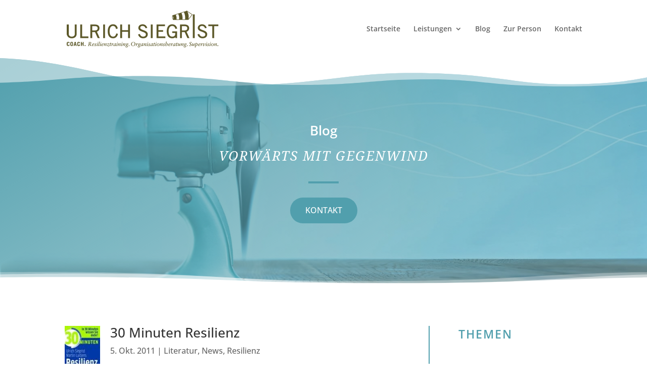

--- FILE ---
content_type: text/css
request_url: https://ulrichsiegrist.de/wp-content/themes/Divi-Child-Theme/style.css?ver=4.27.4
body_size: 368
content:
/*
 Theme Name:     Divi Child Theme
 Theme URI:      http://www.elegantthemes.com
 Description:    Child Theme for Divi Theme by Elegant Themes
 Author:         Divi.world
 Author URI:     http://divi.world
 Template:       Divi
 Version:        1.0.0
*/
 
/* =Ab hier kannst du deine CSS-Anpassungen eintragen
------------------------------------------------------- */

/* noto-serif-regular - latin */
@font-face {
    font-family: 'Noto Serif';
    font-style: normal;
    font-weight: 400;
    src: url('../Divi-Child-Theme/noto-serif-v8-latin/noto-serif-v8-latin-regular.eot'); /* IE9 Compat Modes */
    src: local('Noto Serif'), local('NotoSerif'),
         url('../Divi-Child-Theme/noto-serif-v8-latin/noto-serif-v8-latin-regular.eot?#iefix') format('embedded-opentype'), /* IE6-IE8 */
         url('../Divi-Child-Theme/noto-serif-v8-latin/noto-serif-v8-latin-regular.woff2') format('woff2'), /* Super Modern Browsers */
         url('../Divi-Child-Theme/noto-serif-v8-latin/noto-serif-v8-latin-regular.woff') format('woff'), /* Modern Browsers */
         url('../Divi-Child-Theme/noto-serif-v8-latin/noto-serif-v8-latin-regular.ttf') format('truetype'), /* Safari, Android, iOS */
         url('../Divi-Child-Theme/noto-serif-v8-latin/noto-serif-v8-latin-regular.svg#NotoSerif') format('svg'); /* Legacy iOS */
  }
  
  /* open-sans-regular - latin */
  @font-face {
    font-family: 'Open Sans';
    font-style: normal;
    font-weight: 400;
    src: url('../Divi-Child-Theme/open-sans-v17-latin/open-sans-v17-latin-regular.eot'); /* IE9 Compat Modes */
    src: local('Open Sans Regular'), local('OpenSans-Regular'),
         url('../Divi-Child-Theme/open-sans-v17-latin/open-sans-v17-latin-regular.eot?#iefix') format('embedded-opentype'), /* IE6-IE8 */
         url('../Divi-Child-Theme/open-sans-v17-latin/open-sans-v17-latin-regular.woff2') format('woff2'), /* Super Modern Browsers */
         url('../Divi-Child-Theme/open-sans-v17-latin/open-sans-v17-latin-regular.woff') format('woff'), /* Modern Browsers */
         url('../Divi-Child-Theme/open-sans-v17-latin/open-sans-v17-latin-regular.ttf') format('truetype'), /* Safari, Android, iOS */
         url('../Divi-Child-Theme/open-sans-v17-latin/open-sans-v17-latin-regular.svg#OpenSans') format('svg'); /* Legacy iOS */
  }


--- FILE ---
content_type: text/css
request_url: https://ulrichsiegrist.de/wp-content/et-cache/global/et-divi-customizer-global.min.css?ver=1758256516
body_size: 935
content:
body,.et_pb_column_1_2 .et_quote_content blockquote cite,.et_pb_column_1_2 .et_link_content a.et_link_main_url,.et_pb_column_1_3 .et_quote_content blockquote cite,.et_pb_column_3_8 .et_quote_content blockquote cite,.et_pb_column_1_4 .et_quote_content blockquote cite,.et_pb_blog_grid .et_quote_content blockquote cite,.et_pb_column_1_3 .et_link_content a.et_link_main_url,.et_pb_column_3_8 .et_link_content a.et_link_main_url,.et_pb_column_1_4 .et_link_content a.et_link_main_url,.et_pb_blog_grid .et_link_content a.et_link_main_url,body .et_pb_bg_layout_light .et_pb_post p,body .et_pb_bg_layout_dark .et_pb_post p{font-size:16px}.et_pb_slide_content,.et_pb_best_value{font-size:18px}a{color:#519fad}.nav li ul{border-color:#519fad}#top-menu li.current-menu-ancestor>a,#top-menu li.current-menu-item>a,#top-menu li.current_page_item>a{color:#519fad}#footer-widgets .footer-widget li:before{top:10.6px}body .et_pb_button{border-color:#519fad}body.et_pb_button_helper_class .et_pb_button,body.et_pb_button_helper_class .et_pb_module.et_pb_button{color:#519fad}@media only screen and (min-width:981px){.et_header_style_left #et-top-navigation,.et_header_style_split #et-top-navigation{padding:50px 0 0 0}.et_header_style_left #et-top-navigation nav>ul>li>a,.et_header_style_split #et-top-navigation nav>ul>li>a{padding-bottom:50px}.et_header_style_split .centered-inline-logo-wrap{width:100px;margin:-100px 0}.et_header_style_split .centered-inline-logo-wrap #logo{max-height:100px}.et_pb_svg_logo.et_header_style_split .centered-inline-logo-wrap #logo{height:100px}.et_header_style_centered #top-menu>li>a{padding-bottom:18px}.et_header_style_slide #et-top-navigation,.et_header_style_fullscreen #et-top-navigation{padding:41px 0 41px 0!important}.et_header_style_centered #main-header .logo_container{height:100px}#logo{max-height:65%}.et_pb_svg_logo #logo{height:65%}.et_header_style_centered.et_hide_primary_logo #main-header:not(.et-fixed-header) .logo_container,.et_header_style_centered.et_hide_fixed_logo #main-header.et-fixed-header .logo_container{height:18px}.et-fixed-header #top-menu li.current-menu-ancestor>a,.et-fixed-header #top-menu li.current-menu-item>a,.et-fixed-header #top-menu li.current_page_item>a{color:#519fad!important}}@media only screen and (min-width:1350px){.et_pb_row{padding:27px 0}.et_pb_section{padding:54px 0}.single.et_pb_pagebuilder_layout.et_full_width_page .et_post_meta_wrapper{padding-top:81px}.et_pb_fullwidth_section{padding:0}}.et_pb_text h2{margin-bottom:1em}.et_pb_text ol,.et_pb_text ul{padding-bottom:0}.et_pb_posts a.more-link{clear:none;display:inline}.et_pb_post .entry-featured-image-url{margin-bottom:50px}.et_pb_title_featured_container{float:left;margin-right:20px}.et_pb_title_featured_container img{width:auto}.custom_bullets ul{padding-left:0}.custom_bullets ul li{padding-left:30px;list-style:none;margin-bottom:10px}.custom_bullets ul li::before{content:'\35';color:#519fad;display:inline-block;margin-left:-30px;padding-right:5px;font-family:'ETmodules';font-size:1.6em;vertical-align:middle}header#main-header.et-fixed-header,#main-header{-webkit-box-shadow:none!important;-moz-box-shadow:none!important;box-shadow:none!important}span.mobile_menu_bar:before{color:black!important}.et_mobile_menu{border-color:#519fad}.et_pb_posts article{border-bottom:2px solid #519fad}.et_pb_posts article:last-of-type{border-bottom:none}.entry-featured-image-url{float:left;margin-right:20px}.entry-featured-image-url img{width:100px;height:auto}.et_pb_post{margin-bottom:30px;padding-bottom:30px}footer .et_mobile_nav_menu{display:none!important}footer .et_pb_menu__menu{display:block!important}footer .et_pb_menu__wrap{display:block!important}footer .et_pb_menu__wrap ul{display:block!important}footer .et_pb_column_single{padding:0!important}footer .et_pb_menu__menu a{text-decoration:underline}footer a:hover{text-decoration:none!important}footer .et_pb_text_inner span:hover{text-decoration:none!important}@media only screen and (max-width:980px){.et_pb_row{width:90%}.flex-column-first-to-second{display:flex;flex-flow:column}.flex-column-first-to-second>.et_pb_column:first-child{order:2;margin-top:30px}}@media only screen and (max-width:480px){.et_pb_post .entry-featured-image-url{margin-bottom:140px}}

--- FILE ---
content_type: text/css
request_url: https://ulrichsiegrist.de/wp-content/uploads/gfonts_local/gfonts_local.css?ver=6.8.3
body_size: 906
content:
@font-face { font-family: "Noto Sans";font-style: normal;font-weight: 400;font-display: swap;
						src: url("https://ulrichsiegrist.de/wp-content/uploads/gfonts_local/Noto_Sans/Noto_Sans_100.eot"); /* IE9 Compat Modes */
						src: url("https://ulrichsiegrist.de/wp-content/uploads/gfonts_local/Noto_Sans/Noto_Sans_100.eot?#iefix") format("embedded-opentype"), /* IE6-IE8 */
							 url("https://ulrichsiegrist.de/wp-content/uploads/gfonts_local/Noto_Sans/Noto_Sans_100.woff2") format("woff2"), /* Super Modern Browsers */
							 url("https://ulrichsiegrist.de/wp-content/uploads/gfonts_local/Noto_Sans/Noto_Sans_100.woff") format("woff"), /* Pretty Modern Browsers */
							 url("https://ulrichsiegrist.de/wp-content/uploads/gfonts_local/Noto_Sans/Noto_Sans_100.ttf")  format("truetype"), /* Safari, Android, iOS */
						 url("https://ulrichsiegrist.de/wp-content/uploads/gfonts_local/Noto_Sans/Noto_Sans_100.svg#svgFontName") format("svg"); /* Legacy iOS */ }
@font-face { font-family: "Noto Sans";font-style: italic;font-weight: 400;font-display: swap;
						src: url("https://ulrichsiegrist.de/wp-content/uploads/gfonts_local/Noto_Sans/Noto_Sans_100italic.eot"); /* IE9 Compat Modes */
						src: url("https://ulrichsiegrist.de/wp-content/uploads/gfonts_local/Noto_Sans/Noto_Sans_100italic.eot?#iefix") format("embedded-opentype"), /* IE6-IE8 */
							 url("https://ulrichsiegrist.de/wp-content/uploads/gfonts_local/Noto_Sans/Noto_Sans_100italic.woff2") format("woff2"), /* Super Modern Browsers */
							 url("https://ulrichsiegrist.de/wp-content/uploads/gfonts_local/Noto_Sans/Noto_Sans_100italic.woff") format("woff"), /* Pretty Modern Browsers */
							 url("https://ulrichsiegrist.de/wp-content/uploads/gfonts_local/Noto_Sans/Noto_Sans_100italic.ttf")  format("truetype"), /* Safari, Android, iOS */
						 url("https://ulrichsiegrist.de/wp-content/uploads/gfonts_local/Noto_Sans/Noto_Sans_100italic.svg#svgFontName") format("svg"); /* Legacy iOS */ }
@font-face { font-family: "Noto Sans";font-style: normal;font-weight: 200;font-display: swap;
						src: url("https://ulrichsiegrist.de/wp-content/uploads/gfonts_local/Noto_Sans/Noto_Sans_200.eot"); /* IE9 Compat Modes */
						src: url("https://ulrichsiegrist.de/wp-content/uploads/gfonts_local/Noto_Sans/Noto_Sans_200.eot?#iefix") format("embedded-opentype"), /* IE6-IE8 */
							 url("https://ulrichsiegrist.de/wp-content/uploads/gfonts_local/Noto_Sans/Noto_Sans_200.woff2") format("woff2"), /* Super Modern Browsers */
							 url("https://ulrichsiegrist.de/wp-content/uploads/gfonts_local/Noto_Sans/Noto_Sans_200.woff") format("woff"), /* Pretty Modern Browsers */
							 url("https://ulrichsiegrist.de/wp-content/uploads/gfonts_local/Noto_Sans/Noto_Sans_200.ttf")  format("truetype"), /* Safari, Android, iOS */
						 url("https://ulrichsiegrist.de/wp-content/uploads/gfonts_local/Noto_Sans/Noto_Sans_200.svg#svgFontName") format("svg"); /* Legacy iOS */ }
@font-face { font-family: "Noto Sans";font-style: italic;font-weight: 200;font-display: swap;
						src: url("https://ulrichsiegrist.de/wp-content/uploads/gfonts_local/Noto_Sans/Noto_Sans_200italic.eot"); /* IE9 Compat Modes */
						src: url("https://ulrichsiegrist.de/wp-content/uploads/gfonts_local/Noto_Sans/Noto_Sans_200italic.eot?#iefix") format("embedded-opentype"), /* IE6-IE8 */
							 url("https://ulrichsiegrist.de/wp-content/uploads/gfonts_local/Noto_Sans/Noto_Sans_200italic.woff2") format("woff2"), /* Super Modern Browsers */
							 url("https://ulrichsiegrist.de/wp-content/uploads/gfonts_local/Noto_Sans/Noto_Sans_200italic.woff") format("woff"), /* Pretty Modern Browsers */
							 url("https://ulrichsiegrist.de/wp-content/uploads/gfonts_local/Noto_Sans/Noto_Sans_200italic.ttf")  format("truetype"), /* Safari, Android, iOS */
						 url("https://ulrichsiegrist.de/wp-content/uploads/gfonts_local/Noto_Sans/Noto_Sans_200italic.svg#svgFontName") format("svg"); /* Legacy iOS */ }
@font-face { font-family: "Noto Sans";font-style: normal;font-weight: 300;font-display: swap;
						src: url("https://ulrichsiegrist.de/wp-content/uploads/gfonts_local/Noto_Sans/Noto_Sans_300.eot"); /* IE9 Compat Modes */
						src: url("https://ulrichsiegrist.de/wp-content/uploads/gfonts_local/Noto_Sans/Noto_Sans_300.eot?#iefix") format("embedded-opentype"), /* IE6-IE8 */
							 url("https://ulrichsiegrist.de/wp-content/uploads/gfonts_local/Noto_Sans/Noto_Sans_300.woff2") format("woff2"), /* Super Modern Browsers */
							 url("https://ulrichsiegrist.de/wp-content/uploads/gfonts_local/Noto_Sans/Noto_Sans_300.woff") format("woff"), /* Pretty Modern Browsers */
							 url("https://ulrichsiegrist.de/wp-content/uploads/gfonts_local/Noto_Sans/Noto_Sans_300.ttf")  format("truetype"), /* Safari, Android, iOS */
						 url("https://ulrichsiegrist.de/wp-content/uploads/gfonts_local/Noto_Sans/Noto_Sans_300.svg#svgFontName") format("svg"); /* Legacy iOS */ }
@font-face { font-family: "Noto Sans";font-style: italic;font-weight: 300;font-display: swap;
						src: url("https://ulrichsiegrist.de/wp-content/uploads/gfonts_local/Noto_Sans/Noto_Sans_300italic.eot"); /* IE9 Compat Modes */
						src: url("https://ulrichsiegrist.de/wp-content/uploads/gfonts_local/Noto_Sans/Noto_Sans_300italic.eot?#iefix") format("embedded-opentype"), /* IE6-IE8 */
							 url("https://ulrichsiegrist.de/wp-content/uploads/gfonts_local/Noto_Sans/Noto_Sans_300italic.woff2") format("woff2"), /* Super Modern Browsers */
							 url("https://ulrichsiegrist.de/wp-content/uploads/gfonts_local/Noto_Sans/Noto_Sans_300italic.woff") format("woff"), /* Pretty Modern Browsers */
							 url("https://ulrichsiegrist.de/wp-content/uploads/gfonts_local/Noto_Sans/Noto_Sans_300italic.ttf")  format("truetype"), /* Safari, Android, iOS */
						 url("https://ulrichsiegrist.de/wp-content/uploads/gfonts_local/Noto_Sans/Noto_Sans_300italic.svg#svgFontName") format("svg"); /* Legacy iOS */ }
@font-face { font-family: "Noto Sans";font-style: normal;font-weight: 500;font-display: swap;
						src: url("https://ulrichsiegrist.de/wp-content/uploads/gfonts_local/Noto_Sans/Noto_Sans_500.eot"); /* IE9 Compat Modes */
						src: url("https://ulrichsiegrist.de/wp-content/uploads/gfonts_local/Noto_Sans/Noto_Sans_500.eot?#iefix") format("embedded-opentype"), /* IE6-IE8 */
							 url("https://ulrichsiegrist.de/wp-content/uploads/gfonts_local/Noto_Sans/Noto_Sans_500.woff2") format("woff2"), /* Super Modern Browsers */
							 url("https://ulrichsiegrist.de/wp-content/uploads/gfonts_local/Noto_Sans/Noto_Sans_500.woff") format("woff"), /* Pretty Modern Browsers */
							 url("https://ulrichsiegrist.de/wp-content/uploads/gfonts_local/Noto_Sans/Noto_Sans_500.ttf")  format("truetype"), /* Safari, Android, iOS */
						 url("https://ulrichsiegrist.de/wp-content/uploads/gfonts_local/Noto_Sans/Noto_Sans_500.svg#svgFontName") format("svg"); /* Legacy iOS */ }
@font-face { font-family: "Noto Sans";font-style: italic;font-weight: 500;font-display: swap;
						src: url("https://ulrichsiegrist.de/wp-content/uploads/gfonts_local/Noto_Sans/Noto_Sans_500italic.eot"); /* IE9 Compat Modes */
						src: url("https://ulrichsiegrist.de/wp-content/uploads/gfonts_local/Noto_Sans/Noto_Sans_500italic.eot?#iefix") format("embedded-opentype"), /* IE6-IE8 */
							 url("https://ulrichsiegrist.de/wp-content/uploads/gfonts_local/Noto_Sans/Noto_Sans_500italic.woff2") format("woff2"), /* Super Modern Browsers */
							 url("https://ulrichsiegrist.de/wp-content/uploads/gfonts_local/Noto_Sans/Noto_Sans_500italic.woff") format("woff"), /* Pretty Modern Browsers */
							 url("https://ulrichsiegrist.de/wp-content/uploads/gfonts_local/Noto_Sans/Noto_Sans_500italic.ttf")  format("truetype"), /* Safari, Android, iOS */
						 url("https://ulrichsiegrist.de/wp-content/uploads/gfonts_local/Noto_Sans/Noto_Sans_500italic.svg#svgFontName") format("svg"); /* Legacy iOS */ }
@font-face { font-family: "Noto Sans";font-style: normal;font-weight: 600;font-display: swap;
						src: url("https://ulrichsiegrist.de/wp-content/uploads/gfonts_local/Noto_Sans/Noto_Sans_600.eot"); /* IE9 Compat Modes */
						src: url("https://ulrichsiegrist.de/wp-content/uploads/gfonts_local/Noto_Sans/Noto_Sans_600.eot?#iefix") format("embedded-opentype"), /* IE6-IE8 */
							 url("https://ulrichsiegrist.de/wp-content/uploads/gfonts_local/Noto_Sans/Noto_Sans_600.woff2") format("woff2"), /* Super Modern Browsers */
							 url("https://ulrichsiegrist.de/wp-content/uploads/gfonts_local/Noto_Sans/Noto_Sans_600.woff") format("woff"), /* Pretty Modern Browsers */
							 url("https://ulrichsiegrist.de/wp-content/uploads/gfonts_local/Noto_Sans/Noto_Sans_600.ttf")  format("truetype"), /* Safari, Android, iOS */
						 url("https://ulrichsiegrist.de/wp-content/uploads/gfonts_local/Noto_Sans/Noto_Sans_600.svg#svgFontName") format("svg"); /* Legacy iOS */ }
@font-face { font-family: "Noto Sans";font-style: italic;font-weight: 600;font-display: swap;
						src: url("https://ulrichsiegrist.de/wp-content/uploads/gfonts_local/Noto_Sans/Noto_Sans_600italic.eot"); /* IE9 Compat Modes */
						src: url("https://ulrichsiegrist.de/wp-content/uploads/gfonts_local/Noto_Sans/Noto_Sans_600italic.eot?#iefix") format("embedded-opentype"), /* IE6-IE8 */
							 url("https://ulrichsiegrist.de/wp-content/uploads/gfonts_local/Noto_Sans/Noto_Sans_600italic.woff2") format("woff2"), /* Super Modern Browsers */
							 url("https://ulrichsiegrist.de/wp-content/uploads/gfonts_local/Noto_Sans/Noto_Sans_600italic.woff") format("woff"), /* Pretty Modern Browsers */
							 url("https://ulrichsiegrist.de/wp-content/uploads/gfonts_local/Noto_Sans/Noto_Sans_600italic.ttf")  format("truetype"), /* Safari, Android, iOS */
						 url("https://ulrichsiegrist.de/wp-content/uploads/gfonts_local/Noto_Sans/Noto_Sans_600italic.svg#svgFontName") format("svg"); /* Legacy iOS */ }
@font-face { font-family: "Noto Sans";font-style: normal;font-weight: 700;font-display: swap;
						src: url("https://ulrichsiegrist.de/wp-content/uploads/gfonts_local/Noto_Sans/Noto_Sans_700.eot"); /* IE9 Compat Modes */
						src: url("https://ulrichsiegrist.de/wp-content/uploads/gfonts_local/Noto_Sans/Noto_Sans_700.eot?#iefix") format("embedded-opentype"), /* IE6-IE8 */
							 url("https://ulrichsiegrist.de/wp-content/uploads/gfonts_local/Noto_Sans/Noto_Sans_700.woff2") format("woff2"), /* Super Modern Browsers */
							 url("https://ulrichsiegrist.de/wp-content/uploads/gfonts_local/Noto_Sans/Noto_Sans_700.woff") format("woff"), /* Pretty Modern Browsers */
							 url("https://ulrichsiegrist.de/wp-content/uploads/gfonts_local/Noto_Sans/Noto_Sans_700.ttf")  format("truetype"), /* Safari, Android, iOS */
						 url("https://ulrichsiegrist.de/wp-content/uploads/gfonts_local/Noto_Sans/Noto_Sans_700.svg#svgFontName") format("svg"); /* Legacy iOS */ }
@font-face { font-family: "Noto Sans";font-style: italic;font-weight: 700;font-display: swap;
						src: url("https://ulrichsiegrist.de/wp-content/uploads/gfonts_local/Noto_Sans/Noto_Sans_700italic.eot"); /* IE9 Compat Modes */
						src: url("https://ulrichsiegrist.de/wp-content/uploads/gfonts_local/Noto_Sans/Noto_Sans_700italic.eot?#iefix") format("embedded-opentype"), /* IE6-IE8 */
							 url("https://ulrichsiegrist.de/wp-content/uploads/gfonts_local/Noto_Sans/Noto_Sans_700italic.woff2") format("woff2"), /* Super Modern Browsers */
							 url("https://ulrichsiegrist.de/wp-content/uploads/gfonts_local/Noto_Sans/Noto_Sans_700italic.woff") format("woff"), /* Pretty Modern Browsers */
							 url("https://ulrichsiegrist.de/wp-content/uploads/gfonts_local/Noto_Sans/Noto_Sans_700italic.ttf")  format("truetype"), /* Safari, Android, iOS */
						 url("https://ulrichsiegrist.de/wp-content/uploads/gfonts_local/Noto_Sans/Noto_Sans_700italic.svg#svgFontName") format("svg"); /* Legacy iOS */ }
@font-face { font-family: "Noto Sans";font-style: normal;font-weight: 800;font-display: swap;
						src: url("https://ulrichsiegrist.de/wp-content/uploads/gfonts_local/Noto_Sans/Noto_Sans_800.eot"); /* IE9 Compat Modes */
						src: url("https://ulrichsiegrist.de/wp-content/uploads/gfonts_local/Noto_Sans/Noto_Sans_800.eot?#iefix") format("embedded-opentype"), /* IE6-IE8 */
							 url("https://ulrichsiegrist.de/wp-content/uploads/gfonts_local/Noto_Sans/Noto_Sans_800.woff2") format("woff2"), /* Super Modern Browsers */
							 url("https://ulrichsiegrist.de/wp-content/uploads/gfonts_local/Noto_Sans/Noto_Sans_800.woff") format("woff"), /* Pretty Modern Browsers */
							 url("https://ulrichsiegrist.de/wp-content/uploads/gfonts_local/Noto_Sans/Noto_Sans_800.ttf")  format("truetype"), /* Safari, Android, iOS */
						 url("https://ulrichsiegrist.de/wp-content/uploads/gfonts_local/Noto_Sans/Noto_Sans_800.svg#svgFontName") format("svg"); /* Legacy iOS */ }
@font-face { font-family: "Noto Sans";font-style: italic;font-weight: 800;font-display: swap;
						src: url("https://ulrichsiegrist.de/wp-content/uploads/gfonts_local/Noto_Sans/Noto_Sans_800italic.eot"); /* IE9 Compat Modes */
						src: url("https://ulrichsiegrist.de/wp-content/uploads/gfonts_local/Noto_Sans/Noto_Sans_800italic.eot?#iefix") format("embedded-opentype"), /* IE6-IE8 */
							 url("https://ulrichsiegrist.de/wp-content/uploads/gfonts_local/Noto_Sans/Noto_Sans_800italic.woff2") format("woff2"), /* Super Modern Browsers */
							 url("https://ulrichsiegrist.de/wp-content/uploads/gfonts_local/Noto_Sans/Noto_Sans_800italic.woff") format("woff"), /* Pretty Modern Browsers */
							 url("https://ulrichsiegrist.de/wp-content/uploads/gfonts_local/Noto_Sans/Noto_Sans_800italic.ttf")  format("truetype"), /* Safari, Android, iOS */
						 url("https://ulrichsiegrist.de/wp-content/uploads/gfonts_local/Noto_Sans/Noto_Sans_800italic.svg#svgFontName") format("svg"); /* Legacy iOS */ }
@font-face { font-family: "Noto Sans";font-style: normal;font-weight: 900;font-display: swap;
						src: url("https://ulrichsiegrist.de/wp-content/uploads/gfonts_local/Noto_Sans/Noto_Sans_900.eot"); /* IE9 Compat Modes */
						src: url("https://ulrichsiegrist.de/wp-content/uploads/gfonts_local/Noto_Sans/Noto_Sans_900.eot?#iefix") format("embedded-opentype"), /* IE6-IE8 */
							 url("https://ulrichsiegrist.de/wp-content/uploads/gfonts_local/Noto_Sans/Noto_Sans_900.woff2") format("woff2"), /* Super Modern Browsers */
							 url("https://ulrichsiegrist.de/wp-content/uploads/gfonts_local/Noto_Sans/Noto_Sans_900.woff") format("woff"), /* Pretty Modern Browsers */
							 url("https://ulrichsiegrist.de/wp-content/uploads/gfonts_local/Noto_Sans/Noto_Sans_900.ttf")  format("truetype"), /* Safari, Android, iOS */
						 url("https://ulrichsiegrist.de/wp-content/uploads/gfonts_local/Noto_Sans/Noto_Sans_900.svg#svgFontName") format("svg"); /* Legacy iOS */ }
@font-face { font-family: "Noto Sans";font-style: italic;font-weight: 900;font-display: swap;
						src: url("https://ulrichsiegrist.de/wp-content/uploads/gfonts_local/Noto_Sans/Noto_Sans_900italic.eot"); /* IE9 Compat Modes */
						src: url("https://ulrichsiegrist.de/wp-content/uploads/gfonts_local/Noto_Sans/Noto_Sans_900italic.eot?#iefix") format("embedded-opentype"), /* IE6-IE8 */
							 url("https://ulrichsiegrist.de/wp-content/uploads/gfonts_local/Noto_Sans/Noto_Sans_900italic.woff2") format("woff2"), /* Super Modern Browsers */
							 url("https://ulrichsiegrist.de/wp-content/uploads/gfonts_local/Noto_Sans/Noto_Sans_900italic.woff") format("woff"), /* Pretty Modern Browsers */
							 url("https://ulrichsiegrist.de/wp-content/uploads/gfonts_local/Noto_Sans/Noto_Sans_900italic.ttf")  format("truetype"), /* Safari, Android, iOS */
						 url("https://ulrichsiegrist.de/wp-content/uploads/gfonts_local/Noto_Sans/Noto_Sans_900italic.svg#svgFontName") format("svg"); /* Legacy iOS */ }
@font-face { font-family: "Noto Sans";font-style: italic;font-weight: 400;font-display: swap;
						src: url("https://ulrichsiegrist.de/wp-content/uploads/gfonts_local/Noto_Sans/Noto_Sans_italic.eot"); /* IE9 Compat Modes */
						src: url("https://ulrichsiegrist.de/wp-content/uploads/gfonts_local/Noto_Sans/Noto_Sans_italic.eot?#iefix") format("embedded-opentype"), /* IE6-IE8 */
							 url("https://ulrichsiegrist.de/wp-content/uploads/gfonts_local/Noto_Sans/Noto_Sans_italic.woff2") format("woff2"), /* Super Modern Browsers */
							 url("https://ulrichsiegrist.de/wp-content/uploads/gfonts_local/Noto_Sans/Noto_Sans_italic.woff") format("woff"), /* Pretty Modern Browsers */
							 url("https://ulrichsiegrist.de/wp-content/uploads/gfonts_local/Noto_Sans/Noto_Sans_italic.ttf")  format("truetype"), /* Safari, Android, iOS */
						 url("https://ulrichsiegrist.de/wp-content/uploads/gfonts_local/Noto_Sans/Noto_Sans_italic.svg#svgFontName") format("svg"); /* Legacy iOS */ }
@font-face { font-family: "Noto Sans";font-style: regular;font-weight: 400;font-display: swap;
						src: url("https://ulrichsiegrist.de/wp-content/uploads/gfonts_local/Noto_Sans/Noto_Sans_regular.eot"); /* IE9 Compat Modes */
						src: url("https://ulrichsiegrist.de/wp-content/uploads/gfonts_local/Noto_Sans/Noto_Sans_regular.eot?#iefix") format("embedded-opentype"), /* IE6-IE8 */
							 url("https://ulrichsiegrist.de/wp-content/uploads/gfonts_local/Noto_Sans/Noto_Sans_regular.woff2") format("woff2"), /* Super Modern Browsers */
							 url("https://ulrichsiegrist.de/wp-content/uploads/gfonts_local/Noto_Sans/Noto_Sans_regular.woff") format("woff"), /* Pretty Modern Browsers */
							 url("https://ulrichsiegrist.de/wp-content/uploads/gfonts_local/Noto_Sans/Noto_Sans_regular.ttf")  format("truetype"), /* Safari, Android, iOS */
						 url("https://ulrichsiegrist.de/wp-content/uploads/gfonts_local/Noto_Sans/Noto_Sans_regular.svg#svgFontName") format("svg"); /* Legacy iOS */ }
@font-face { font-family: "Noto Serif";font-style: normal;font-weight: 700;font-display: swap;
						src: url("https://ulrichsiegrist.de/wp-content/uploads/gfonts_local/Noto_Serif/Noto_Serif_700.eot"); /* IE9 Compat Modes */
						src: url("https://ulrichsiegrist.de/wp-content/uploads/gfonts_local/Noto_Serif/Noto_Serif_700.eot?#iefix") format("embedded-opentype"), /* IE6-IE8 */
							 url("https://ulrichsiegrist.de/wp-content/uploads/gfonts_local/Noto_Serif/Noto_Serif_700.woff2") format("woff2"), /* Super Modern Browsers */
							 url("https://ulrichsiegrist.de/wp-content/uploads/gfonts_local/Noto_Serif/Noto_Serif_700.woff") format("woff"), /* Pretty Modern Browsers */
							 url("https://ulrichsiegrist.de/wp-content/uploads/gfonts_local/Noto_Serif/Noto_Serif_700.ttf")  format("truetype"), /* Safari, Android, iOS */
						 url("https://ulrichsiegrist.de/wp-content/uploads/gfonts_local/Noto_Serif/Noto_Serif_700.svg#svgFontName") format("svg"); /* Legacy iOS */ }
@font-face { font-family: "Noto Serif";font-style: italic;font-weight: 700;font-display: swap;
						src: url("https://ulrichsiegrist.de/wp-content/uploads/gfonts_local/Noto_Serif/Noto_Serif_700italic.eot"); /* IE9 Compat Modes */
						src: url("https://ulrichsiegrist.de/wp-content/uploads/gfonts_local/Noto_Serif/Noto_Serif_700italic.eot?#iefix") format("embedded-opentype"), /* IE6-IE8 */
							 url("https://ulrichsiegrist.de/wp-content/uploads/gfonts_local/Noto_Serif/Noto_Serif_700italic.woff2") format("woff2"), /* Super Modern Browsers */
							 url("https://ulrichsiegrist.de/wp-content/uploads/gfonts_local/Noto_Serif/Noto_Serif_700italic.woff") format("woff"), /* Pretty Modern Browsers */
							 url("https://ulrichsiegrist.de/wp-content/uploads/gfonts_local/Noto_Serif/Noto_Serif_700italic.ttf")  format("truetype"), /* Safari, Android, iOS */
						 url("https://ulrichsiegrist.de/wp-content/uploads/gfonts_local/Noto_Serif/Noto_Serif_700italic.svg#svgFontName") format("svg"); /* Legacy iOS */ }
@font-face { font-family: "Noto Serif";font-style: italic;font-weight: 400;font-display: swap;
						src: url("https://ulrichsiegrist.de/wp-content/uploads/gfonts_local/Noto_Serif/Noto_Serif_italic.eot"); /* IE9 Compat Modes */
						src: url("https://ulrichsiegrist.de/wp-content/uploads/gfonts_local/Noto_Serif/Noto_Serif_italic.eot?#iefix") format("embedded-opentype"), /* IE6-IE8 */
							 url("https://ulrichsiegrist.de/wp-content/uploads/gfonts_local/Noto_Serif/Noto_Serif_italic.woff2") format("woff2"), /* Super Modern Browsers */
							 url("https://ulrichsiegrist.de/wp-content/uploads/gfonts_local/Noto_Serif/Noto_Serif_italic.woff") format("woff"), /* Pretty Modern Browsers */
							 url("https://ulrichsiegrist.de/wp-content/uploads/gfonts_local/Noto_Serif/Noto_Serif_italic.ttf")  format("truetype"), /* Safari, Android, iOS */
						 url("https://ulrichsiegrist.de/wp-content/uploads/gfonts_local/Noto_Serif/Noto_Serif_italic.svg#svgFontName") format("svg"); /* Legacy iOS */ }
@font-face { font-family: "Noto Serif";font-style: regular;font-weight: 400;font-display: swap;
						src: url("https://ulrichsiegrist.de/wp-content/uploads/gfonts_local/Noto_Serif/Noto_Serif_regular.eot"); /* IE9 Compat Modes */
						src: url("https://ulrichsiegrist.de/wp-content/uploads/gfonts_local/Noto_Serif/Noto_Serif_regular.eot?#iefix") format("embedded-opentype"), /* IE6-IE8 */
							 url("https://ulrichsiegrist.de/wp-content/uploads/gfonts_local/Noto_Serif/Noto_Serif_regular.woff2") format("woff2"), /* Super Modern Browsers */
							 url("https://ulrichsiegrist.de/wp-content/uploads/gfonts_local/Noto_Serif/Noto_Serif_regular.woff") format("woff"), /* Pretty Modern Browsers */
							 url("https://ulrichsiegrist.de/wp-content/uploads/gfonts_local/Noto_Serif/Noto_Serif_regular.ttf")  format("truetype"), /* Safari, Android, iOS */
						 url("https://ulrichsiegrist.de/wp-content/uploads/gfonts_local/Noto_Serif/Noto_Serif_regular.svg#svgFontName") format("svg"); /* Legacy iOS */ }
@font-face { font-family: "Open Sans";font-style: normal;font-weight: 300;font-display: swap;
						src: url("https://ulrichsiegrist.de/wp-content/uploads/gfonts_local/Open_Sans/Open_Sans_300.eot"); /* IE9 Compat Modes */
						src: url("https://ulrichsiegrist.de/wp-content/uploads/gfonts_local/Open_Sans/Open_Sans_300.eot?#iefix") format("embedded-opentype"), /* IE6-IE8 */
							 url("https://ulrichsiegrist.de/wp-content/uploads/gfonts_local/Open_Sans/Open_Sans_300.woff2") format("woff2"), /* Super Modern Browsers */
							 url("https://ulrichsiegrist.de/wp-content/uploads/gfonts_local/Open_Sans/Open_Sans_300.woff") format("woff"), /* Pretty Modern Browsers */
							 url("https://ulrichsiegrist.de/wp-content/uploads/gfonts_local/Open_Sans/Open_Sans_300.ttf")  format("truetype"), /* Safari, Android, iOS */
						 url("https://ulrichsiegrist.de/wp-content/uploads/gfonts_local/Open_Sans/Open_Sans_300.svg#svgFontName") format("svg"); /* Legacy iOS */ }
@font-face { font-family: "Open Sans";font-style: italic;font-weight: 300;font-display: swap;
						src: url("https://ulrichsiegrist.de/wp-content/uploads/gfonts_local/Open_Sans/Open_Sans_300italic.eot"); /* IE9 Compat Modes */
						src: url("https://ulrichsiegrist.de/wp-content/uploads/gfonts_local/Open_Sans/Open_Sans_300italic.eot?#iefix") format("embedded-opentype"), /* IE6-IE8 */
							 url("https://ulrichsiegrist.de/wp-content/uploads/gfonts_local/Open_Sans/Open_Sans_300italic.woff2") format("woff2"), /* Super Modern Browsers */
							 url("https://ulrichsiegrist.de/wp-content/uploads/gfonts_local/Open_Sans/Open_Sans_300italic.woff") format("woff"), /* Pretty Modern Browsers */
							 url("https://ulrichsiegrist.de/wp-content/uploads/gfonts_local/Open_Sans/Open_Sans_300italic.ttf")  format("truetype"), /* Safari, Android, iOS */
						 url("https://ulrichsiegrist.de/wp-content/uploads/gfonts_local/Open_Sans/Open_Sans_300italic.svg#svgFontName") format("svg"); /* Legacy iOS */ }
@font-face { font-family: "Open Sans";font-style: normal;font-weight: 500;font-display: swap;
						src: url("https://ulrichsiegrist.de/wp-content/uploads/gfonts_local/Open_Sans/Open_Sans_500.eot"); /* IE9 Compat Modes */
						src: url("https://ulrichsiegrist.de/wp-content/uploads/gfonts_local/Open_Sans/Open_Sans_500.eot?#iefix") format("embedded-opentype"), /* IE6-IE8 */
							 url("https://ulrichsiegrist.de/wp-content/uploads/gfonts_local/Open_Sans/Open_Sans_500.woff2") format("woff2"), /* Super Modern Browsers */
							 url("https://ulrichsiegrist.de/wp-content/uploads/gfonts_local/Open_Sans/Open_Sans_500.woff") format("woff"), /* Pretty Modern Browsers */
							 url("https://ulrichsiegrist.de/wp-content/uploads/gfonts_local/Open_Sans/Open_Sans_500.ttf")  format("truetype"), /* Safari, Android, iOS */
						 url("https://ulrichsiegrist.de/wp-content/uploads/gfonts_local/Open_Sans/Open_Sans_500.svg#svgFontName") format("svg"); /* Legacy iOS */ }
@font-face { font-family: "Open Sans";font-style: italic;font-weight: 500;font-display: swap;
						src: url("https://ulrichsiegrist.de/wp-content/uploads/gfonts_local/Open_Sans/Open_Sans_500italic.eot"); /* IE9 Compat Modes */
						src: url("https://ulrichsiegrist.de/wp-content/uploads/gfonts_local/Open_Sans/Open_Sans_500italic.eot?#iefix") format("embedded-opentype"), /* IE6-IE8 */
							 url("https://ulrichsiegrist.de/wp-content/uploads/gfonts_local/Open_Sans/Open_Sans_500italic.woff2") format("woff2"), /* Super Modern Browsers */
							 url("https://ulrichsiegrist.de/wp-content/uploads/gfonts_local/Open_Sans/Open_Sans_500italic.woff") format("woff"), /* Pretty Modern Browsers */
							 url("https://ulrichsiegrist.de/wp-content/uploads/gfonts_local/Open_Sans/Open_Sans_500italic.ttf")  format("truetype"), /* Safari, Android, iOS */
						 url("https://ulrichsiegrist.de/wp-content/uploads/gfonts_local/Open_Sans/Open_Sans_500italic.svg#svgFontName") format("svg"); /* Legacy iOS */ }
@font-face { font-family: "Open Sans";font-style: normal;font-weight: 600;font-display: swap;
						src: url("https://ulrichsiegrist.de/wp-content/uploads/gfonts_local/Open_Sans/Open_Sans_600.eot"); /* IE9 Compat Modes */
						src: url("https://ulrichsiegrist.de/wp-content/uploads/gfonts_local/Open_Sans/Open_Sans_600.eot?#iefix") format("embedded-opentype"), /* IE6-IE8 */
							 url("https://ulrichsiegrist.de/wp-content/uploads/gfonts_local/Open_Sans/Open_Sans_600.woff2") format("woff2"), /* Super Modern Browsers */
							 url("https://ulrichsiegrist.de/wp-content/uploads/gfonts_local/Open_Sans/Open_Sans_600.woff") format("woff"), /* Pretty Modern Browsers */
							 url("https://ulrichsiegrist.de/wp-content/uploads/gfonts_local/Open_Sans/Open_Sans_600.ttf")  format("truetype"), /* Safari, Android, iOS */
						 url("https://ulrichsiegrist.de/wp-content/uploads/gfonts_local/Open_Sans/Open_Sans_600.svg#svgFontName") format("svg"); /* Legacy iOS */ }
@font-face { font-family: "Open Sans";font-style: italic;font-weight: 600;font-display: swap;
						src: url("https://ulrichsiegrist.de/wp-content/uploads/gfonts_local/Open_Sans/Open_Sans_600italic.eot"); /* IE9 Compat Modes */
						src: url("https://ulrichsiegrist.de/wp-content/uploads/gfonts_local/Open_Sans/Open_Sans_600italic.eot?#iefix") format("embedded-opentype"), /* IE6-IE8 */
							 url("https://ulrichsiegrist.de/wp-content/uploads/gfonts_local/Open_Sans/Open_Sans_600italic.woff2") format("woff2"), /* Super Modern Browsers */
							 url("https://ulrichsiegrist.de/wp-content/uploads/gfonts_local/Open_Sans/Open_Sans_600italic.woff") format("woff"), /* Pretty Modern Browsers */
							 url("https://ulrichsiegrist.de/wp-content/uploads/gfonts_local/Open_Sans/Open_Sans_600italic.ttf")  format("truetype"), /* Safari, Android, iOS */
						 url("https://ulrichsiegrist.de/wp-content/uploads/gfonts_local/Open_Sans/Open_Sans_600italic.svg#svgFontName") format("svg"); /* Legacy iOS */ }
@font-face { font-family: "Open Sans";font-style: normal;font-weight: 700;font-display: swap;
						src: url("https://ulrichsiegrist.de/wp-content/uploads/gfonts_local/Open_Sans/Open_Sans_700.eot"); /* IE9 Compat Modes */
						src: url("https://ulrichsiegrist.de/wp-content/uploads/gfonts_local/Open_Sans/Open_Sans_700.eot?#iefix") format("embedded-opentype"), /* IE6-IE8 */
							 url("https://ulrichsiegrist.de/wp-content/uploads/gfonts_local/Open_Sans/Open_Sans_700.woff2") format("woff2"), /* Super Modern Browsers */
							 url("https://ulrichsiegrist.de/wp-content/uploads/gfonts_local/Open_Sans/Open_Sans_700.woff") format("woff"), /* Pretty Modern Browsers */
							 url("https://ulrichsiegrist.de/wp-content/uploads/gfonts_local/Open_Sans/Open_Sans_700.ttf")  format("truetype"), /* Safari, Android, iOS */
						 url("https://ulrichsiegrist.de/wp-content/uploads/gfonts_local/Open_Sans/Open_Sans_700.svg#svgFontName") format("svg"); /* Legacy iOS */ }
@font-face { font-family: "Open Sans";font-style: italic;font-weight: 700;font-display: swap;
						src: url("https://ulrichsiegrist.de/wp-content/uploads/gfonts_local/Open_Sans/Open_Sans_700italic.eot"); /* IE9 Compat Modes */
						src: url("https://ulrichsiegrist.de/wp-content/uploads/gfonts_local/Open_Sans/Open_Sans_700italic.eot?#iefix") format("embedded-opentype"), /* IE6-IE8 */
							 url("https://ulrichsiegrist.de/wp-content/uploads/gfonts_local/Open_Sans/Open_Sans_700italic.woff2") format("woff2"), /* Super Modern Browsers */
							 url("https://ulrichsiegrist.de/wp-content/uploads/gfonts_local/Open_Sans/Open_Sans_700italic.woff") format("woff"), /* Pretty Modern Browsers */
							 url("https://ulrichsiegrist.de/wp-content/uploads/gfonts_local/Open_Sans/Open_Sans_700italic.ttf")  format("truetype"), /* Safari, Android, iOS */
						 url("https://ulrichsiegrist.de/wp-content/uploads/gfonts_local/Open_Sans/Open_Sans_700italic.svg#svgFontName") format("svg"); /* Legacy iOS */ }
@font-face { font-family: "Open Sans";font-style: normal;font-weight: 800;font-display: swap;
						src: url("https://ulrichsiegrist.de/wp-content/uploads/gfonts_local/Open_Sans/Open_Sans_800.eot"); /* IE9 Compat Modes */
						src: url("https://ulrichsiegrist.de/wp-content/uploads/gfonts_local/Open_Sans/Open_Sans_800.eot?#iefix") format("embedded-opentype"), /* IE6-IE8 */
							 url("https://ulrichsiegrist.de/wp-content/uploads/gfonts_local/Open_Sans/Open_Sans_800.woff2") format("woff2"), /* Super Modern Browsers */
							 url("https://ulrichsiegrist.de/wp-content/uploads/gfonts_local/Open_Sans/Open_Sans_800.woff") format("woff"), /* Pretty Modern Browsers */
							 url("https://ulrichsiegrist.de/wp-content/uploads/gfonts_local/Open_Sans/Open_Sans_800.ttf")  format("truetype"), /* Safari, Android, iOS */
						 url("https://ulrichsiegrist.de/wp-content/uploads/gfonts_local/Open_Sans/Open_Sans_800.svg#svgFontName") format("svg"); /* Legacy iOS */ }
@font-face { font-family: "Open Sans";font-style: italic;font-weight: 800;font-display: swap;
						src: url("https://ulrichsiegrist.de/wp-content/uploads/gfonts_local/Open_Sans/Open_Sans_800italic.eot"); /* IE9 Compat Modes */
						src: url("https://ulrichsiegrist.de/wp-content/uploads/gfonts_local/Open_Sans/Open_Sans_800italic.eot?#iefix") format("embedded-opentype"), /* IE6-IE8 */
							 url("https://ulrichsiegrist.de/wp-content/uploads/gfonts_local/Open_Sans/Open_Sans_800italic.woff2") format("woff2"), /* Super Modern Browsers */
							 url("https://ulrichsiegrist.de/wp-content/uploads/gfonts_local/Open_Sans/Open_Sans_800italic.woff") format("woff"), /* Pretty Modern Browsers */
							 url("https://ulrichsiegrist.de/wp-content/uploads/gfonts_local/Open_Sans/Open_Sans_800italic.ttf")  format("truetype"), /* Safari, Android, iOS */
						 url("https://ulrichsiegrist.de/wp-content/uploads/gfonts_local/Open_Sans/Open_Sans_800italic.svg#svgFontName") format("svg"); /* Legacy iOS */ }
@font-face { font-family: "Open Sans";font-style: italic;font-weight: 400;font-display: swap;
						src: url("https://ulrichsiegrist.de/wp-content/uploads/gfonts_local/Open_Sans/Open_Sans_italic.eot"); /* IE9 Compat Modes */
						src: url("https://ulrichsiegrist.de/wp-content/uploads/gfonts_local/Open_Sans/Open_Sans_italic.eot?#iefix") format("embedded-opentype"), /* IE6-IE8 */
							 url("https://ulrichsiegrist.de/wp-content/uploads/gfonts_local/Open_Sans/Open_Sans_italic.woff2") format("woff2"), /* Super Modern Browsers */
							 url("https://ulrichsiegrist.de/wp-content/uploads/gfonts_local/Open_Sans/Open_Sans_italic.woff") format("woff"), /* Pretty Modern Browsers */
							 url("https://ulrichsiegrist.de/wp-content/uploads/gfonts_local/Open_Sans/Open_Sans_italic.ttf")  format("truetype"), /* Safari, Android, iOS */
						 url("https://ulrichsiegrist.de/wp-content/uploads/gfonts_local/Open_Sans/Open_Sans_italic.svg#svgFontName") format("svg"); /* Legacy iOS */ }
@font-face { font-family: "Open Sans";font-style: regular;font-weight: 400;font-display: swap;
						src: url("https://ulrichsiegrist.de/wp-content/uploads/gfonts_local/Open_Sans/Open_Sans_regular.eot"); /* IE9 Compat Modes */
						src: url("https://ulrichsiegrist.de/wp-content/uploads/gfonts_local/Open_Sans/Open_Sans_regular.eot?#iefix") format("embedded-opentype"), /* IE6-IE8 */
							 url("https://ulrichsiegrist.de/wp-content/uploads/gfonts_local/Open_Sans/Open_Sans_regular.woff2") format("woff2"), /* Super Modern Browsers */
							 url("https://ulrichsiegrist.de/wp-content/uploads/gfonts_local/Open_Sans/Open_Sans_regular.woff") format("woff"), /* Pretty Modern Browsers */
							 url("https://ulrichsiegrist.de/wp-content/uploads/gfonts_local/Open_Sans/Open_Sans_regular.ttf")  format("truetype"), /* Safari, Android, iOS */
						 url("https://ulrichsiegrist.de/wp-content/uploads/gfonts_local/Open_Sans/Open_Sans_regular.svg#svgFontName") format("svg"); /* Legacy iOS */ }


--- FILE ---
content_type: text/css
request_url: https://ulrichsiegrist.de/wp-content/plugins/multi-column-tag-map/mctagmap.css?ver=17.0.39
body_size: 460
content:
/* ===== 

You are free to modify this file but you should really create a folder in your
themes directory called (exactly) multi-column-tag-map and then copy this file 
to that folder. Make your edits to the copy. If you make your edits to the 
file in the plugins folder, all your edits will be overwritten if you update.

===== */ 

/* =====  version 17.0.39 ===== */ 

#mcTagMap .holdinner {
	clear: both;
}

#mcTagMap .tagindex, #sc_mcTagMap .tagindex { 
	-webkit-column-break-inside: avoid;
	page-break-inside: avoid;
	break-inside: avoid;
	padding: 6px 0 10px 0; 
}

#mcTagMap .tagindex h4, #sc_mcTagMap .tagindex h4 { 
	border-bottom: 1px solid #000; 
	padding: 0 0 4px 0; 
	margin: 2px 0 4px 0; 
}

#mcTagMap .tagindex ul, #sc_mcTagMap .tagindex ul { 
	list-style: none; 
	padding: 1px 0; 
	margin: 0; 
}

#mcTagMap .tagindex ul li, #sc_mcTagMap .tagindex ul li { 
	list-style: none; 
	padding: 2px 0; 
	margin: 0; 
}

#mcTagMap .holdleft, #sc_mcTagMap .holdleft { 
	width: 190px; 
	display: inline; 
	margin: 0 20px 0 0; 
	float: left;
}

#mcTagMap .noMargin, #sc_mcTagMap .noMargin {
margin: 0 0 0 0;
}

#mcTagMap .morelink, #sc_mcTagMap .morelink { 
	display: none; 
}

#mcTagMap .tagDescription {
	display: block; 
	font-size: 90%;
	line-height: 1;
	font-style: italic;
}

#mcTagMap #mcTagMapNav {
	display: block;
	background: #eee;
	float: left;
	width: 100%;
	text-align: center;
	padding: 5px 0;
	border: 1px solid #888;
}

#mcTagMap #mcTagMapNav a {
	text-decoration: none;
	padding: 3px 2px 3px 6px;
	border-left: 1px solid #888;
}

#mcTagMap #mcTagMapNav a:first-child {
	border-left: none;
}

/* responsive */
#mcTagMap .responsive .tagindex {
	display: inline-block;
	width: 100% !important;
	float: none;
}
#mcTagMap .responsive .tagindex > * {
	width: 100%;
	display: inline-block;
	box-sizing: border-box;
}